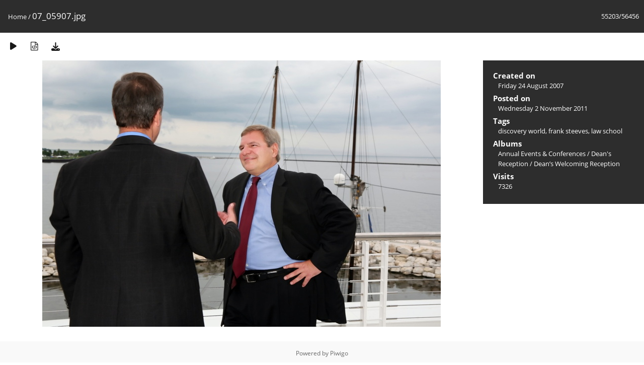

--- FILE ---
content_type: text/html; charset=utf-8
request_url: https://media.law.marquette.edu/photo-gallery/picture.php?/19999/categories
body_size: 5585
content:
<!DOCTYPE html>
<html lang=en dir=ltr>
<head>
<title>07_05907.jpg</title>
<link rel="shortcut icon" type="image/x-icon" href="themes/default/icon/favicon.ico">
<link rel="stylesheet" type="text/css" href="themes/modus/css/open-sans/open-sans.css"> <link rel="stylesheet" type="text/css" href="_data/combined/9qzpdg.css">   <link rel=canonical href="picture.php?/19999">
<meta name=viewport content="width=device-width,initial-scale=1">
<script>if(document.documentElement.offsetWidth>1270)document.documentElement.className='wide'</script>

<meta name="generator" content="Piwigo (aka PWG), see piwigo.org">

<meta name="keywords" content="discovery world, frank steeves, law school">
<meta name="description" content="07_05907.jpg - 07_05907.jpg">


</head>

<body id=thePicturePage class="section-categories image-19999 " data-infos='{"section":"categories","image_id":"19999"}'>

<div id="content">



<div class=titrePage id=imageHeaderBar><div class="imageNumber">55203/56456</div>
	<div class="browsePath">
		<a href="/photo-gallery/">Home</a><span class="browsePathSeparator"> / </span><h2>07_05907.jpg</h2>
	</div>
</div>

<div id="imageToolBar">

<div class="navigationButtons">
</div>

<div class=actionButtonsWrapper><a id=imageActionsSwitch class=pwg-button><span class="pwg-icon pwg-icon-ellipsis"></span></a><div class="actionButtons">
<a href="picture.php?/19999/categories&amp;slideshow=" title="slideshow" class="pwg-state-default pwg-button" rel="nofollow"><span class="pwg-icon pwg-icon-slideshow"></span><span class="pwg-button-text">slideshow</span></a><a href="picture.php?/19999/categories&amp;metadata" title="Show file metadata" class="pwg-state-default pwg-button" rel="nofollow"><span class="pwg-icon pwg-icon-camera-info"></span><span class="pwg-button-text">Show file metadata</span></a><a id="downloadSwitchLink" href="action.php?id=19999&amp;part=e&amp;download" title="Download this file" class="pwg-state-default pwg-button" rel="nofollow"><span class="pwg-icon pwg-icon-save"></span><span class="pwg-button-text">download</span></a> </div></div>
</div>
<div id="theImageAndInfos">
<div id="theImage">


<noscript><img src="_data/i/galleries/Yearly-Events/deansreceptions/deans07/07_05907-me.jpg" width="792" height="529" alt="07_05907.jpg" id="theMainImage" usemap="#mapmedium" title="07_05907.jpg - 07_05907.jpg" itemprop=contentURL></noscript>

  <img class="file-ext-jpg path-ext-jpg" src="_data/i/galleries/Yearly-Events/deansreceptions/deans07/07_05907-me.jpg"width="792" height="529" alt="07_05907.jpg" id="theMainImage" usemap="#mapmedium" title="07_05907.jpg - 07_05907.jpg">
  

<map name="mapmedium"><area shape=rect coords="0,0,198,529" href="picture.php?/20000/categories" title="Previous : 07_05908.jpg" alt="07_05908.jpg"><area shape=rect coords="198,0,591,132" href="index.php?/categories/flat/start-55200" title="Thumbnails" alt="Thumbnails"><area shape=rect coords="595,0,792,529" href="picture.php?/19998/categories" title="Next : 07_05906.jpg" alt="07_05906.jpg"></map>


</div><div id="infoSwitcher"></div><div id="imageInfos">

<dl id="standard" class="imageInfoTable">
<div id="datecreate" class="imageInfo"><dt>Created on</dt><dd><a href="index.php?/created-monthly-list-2007-08-24" rel="nofollow">Friday 24 August 2007</a></dd></div><div id="datepost" class="imageInfo"><dt>Posted on</dt><dd><a href="index.php?/posted-monthly-list-2011-11-02" rel="nofollow">Wednesday 2 November 2011</a></dd></div><div id="Tags" class="imageInfo"><dt>Tags</dt><dd><a href="index.php?/tags/334-discovery_world">discovery world</a>, <a href="index.php?/tags/335-frank_steeves">frank steeves</a>, <a href="index.php?/tags/47-law_school">law school</a></dd></div><div id="Categories" class="imageInfo"><dt>Albums</dt><dd><ul><li><a href="index.php?/category/15">Annual Events & Conferences</a> / <a href="index.php?/category/67">Dean's Reception</a> / <a href="index.php?/category/72">Dean’s Welcoming Reception</a></li></ul></dd></div><div id="Visits" class="imageInfo"><dt>Visits</dt><dd>7326</dd></div>

</dl>

</div>
</div>


</div>
<div id="copyright">
	Powered by	<a href="https://piwigo.org">Piwigo</a>
	
<script type="text/javascript" src="_data/combined/1eydbvl.js"></script>
<script type="text/javascript">//<![CDATA[

RVAS = {
derivatives: [
{w:792,h:529,url:'_data/i/galleries/Yearly-Events/deansreceptions/deans07/07_05907-me.jpg',type:'medium'}],
cp: '/photo-gallery/'
}
rvas_choose();
document.onkeydown = function(e){e=e||window.event;if (e.altKey) return true;var target=e.target||e.srcElement;if (target && target.type) return true;	var keyCode=e.keyCode||e.which, docElem=document.documentElement, url;switch(keyCode){case 63235: case 39: if (e.ctrlKey || docElem.scrollLeft==docElem.scrollWidth-docElem.clientWidth)url="picture.php?/19998/categories"; break;case 63234: case 37: if (e.ctrlKey || docElem.scrollLeft==0)url="picture.php?/20000/categories"; break;case 36: if (e.ctrlKey)url="picture.php?/110175/categories"; break;case 35: if (e.ctrlKey)url="picture.php?/206/categories"; break;case 38: if (e.ctrlKey)url="index.php?/categories/flat/start-55200"; break;}if (url) {window.location=url.replace("&amp;","&"); return false;}return true;}
//]]></script>
<script type="text/javascript">
(function() {
var s,after = document.getElementsByTagName('script')[document.getElementsByTagName('script').length-1];
s=document.createElement('script'); s.type='text/javascript'; s.async=true; s.src='_data/combined/1ku2w0u.js';
after = after.parentNode.insertBefore(s, after);
})();
</script>
</div></body>
</html>